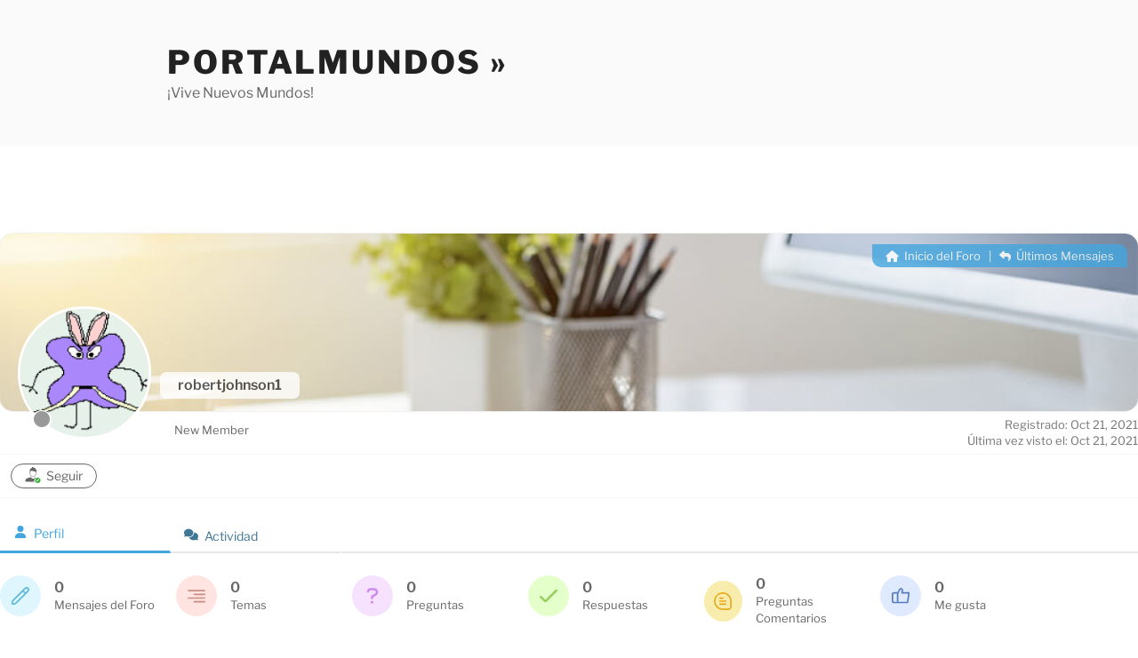

--- FILE ---
content_type: text/javascript
request_url: https://www.portalmundos.com/wp-content/uploads/wpforo/assets/phrases.js?ver=2.4.6.a525598b85df7d7dfbb0e8e306b28061
body_size: 14186
content:
window.wpforo_phrases = {"%s and %s liked":"%s y %s me gusta","%s liked":"%s me gusta","%s, %s and %s liked":"%s, %s y %s me gusta","%s, %s, %s and %d people liked":"%s, %s, %s y %d les gusta","aol im":"AOL IM","about me":"Sobre m\u00ed","access add error":"Error al a\u00f1adir acceso","access delete error":"Error al borrar el acceso","access edit error":"Error al editar el acceso","access successfully deleted":"El acceso ha sido eliminado correctamente","account":"Cuenta","activity":"Actividad","add topic error: no forum selected":"A\u00f1adir error de Tema: No hay foro seleccionado","add a comment":"A\u00f1adir comentario","add topic":"A\u00f1adir tema","all checked topics successfully deleted":"Todos los temas seleccionados han sido borrados correctamente","answer":"Responder","answer to":"Responder para","answers":"Respuestas","any date":"Cualquier Fecha","ascending order":"Orden ascendente","attach file:":"Archivo adjunto:","avatar":"Avatar","can\\\\\\'t add forum":"Can\\'t add forum","can\\\\\\'t add new language":"Can\\'t add new language","can\\\\\\'t delete this usergroup":"Can\\'t delete this Usergroup","can\\\\\\'t send confirmation email":"Can\\'t send confirmation email","can\\\\\\'t send report email":"Can\\'t send report email","can\\\\\\'t subscribe to this item":"Can\\'t subscribe to this item","can\\\\\\'t write a post: this topic is closed":"Can\\'t write a post: This topic is closed","can`t upload file":"No se puede subir el archivo","cannot update forum hierarchy":"No se puede actualizar la jerarqu\u00eda del foro","cannot update post data":"No se pueden actualizar los datos de la respuesta","change password":"Cambiar contrase\u00f1a","choose target forum":"Escoge el foro de destino","comments":"Comentarios","confirm my subscription":"Confirmar suscripci\u00f3n","could not be unsubscribe from this item":"No se te pudo dar de baja para este hilo","date":"Fecha","delete":"Borrar","descending order":"Orden descendente","display name":"Nombre a mostrar","edit":"Editar","edited:":"Edited:","email":"Email","email address exists. please insert another.":"La direcci\u00f3n de email ya existe. Por favor use otra.","enter title here":"Introduce el t\u00edtulo aqu\u00ed","error: forum is not found":"Error: Foro no encontrado","error: no topic selected":"Error: No hay temas seleccionados","error: topic is not found":"Error: Tema no encontrado","error: please insert some text to report.":"Error: Por favor a\u00f1ade un mensaje de texto para poder reportar.","facebook":"Facebook","failed to write file to disk":"Error al escribir el archivo en el disco","features successfully updated":"Las funciones han sido actualizadas correctamente","features successfully updated, but previous value not changed":"Las Funciones han sido actualizadas correctamente, pero no se han modificado los valores previos","file type is not allowed":"El tipo de archivo no es permitido","file upload stopped by extension":"Subida de archivo parada por la extensi\u00f3n","find posts by user":"Buscar Mensajes por Usuario","find topics started by user":"Buscar Temas empezados por el Usuario","first post and replies":"Primer mensaje y respuestas","forum":"Foro","forum - login":"Foro - Iniciar sesi\u00f3n","forum - page not found":"Foro - P\u00e1gina No Encontrada","forum - registration":"Foro - Registrarse","forum base url successfully updated":"La URL Base del foro se ha actualizado correctamente","forum home":"Inicio del Foro","forum members":"Usuarios del Foro","forum profile":"Perfil del Foro","forum rss feed":"RSS del Foro","forum statistics":"Estad\u00edsticas del Foro","forum deleting error":"Error al borrar el foro","forum hierarchy successfully updated":"La jerarqu\u00eda del foro se ha actualizado correctamente","forum is empty":"Foro vac\u00edo","forum is successfully merged":"El foro se ha unido correctamente","forum merging error":"Error al unir el foro","forum options successfully updated":"Las opciones del foro se han actualizado correctamente","forum options successfully updated, but previous value not changed":"Las opciones del foro se han actualizado correctamente, pero no se han modificado los valores previos","forum successfully updated":"Foro actualizado con exito","forum update error":"Error en la actualizaci\u00f3n del foro","forums":"Foros","general options successfully updated":"Las opciones generales han sido actualizadas correctamente","group":"Grupo","google+":"Google+","guest":"Invitado","icq":"ICQ","illegal character in username.":"Caracteres no validos en el nombre de usuario","insert member name or email":"Introduce el nombre de usuario o el email","insert your email address.":"Introduzca su Email","invalid email address":"Direcci\u00f3n de Email no valida","invalid request!":"Solicitud no v\u00e1lida","joined":"Registrado","last 24 hours":"Las \u00faltimas 24 horas","last 3 months":"Los \u00faltimos 3 meses","last 6 months":"Los \u00faltimos 6 meses","last active":"\u00daltimo Acceso","last month":"El pasado mes","last post":"\u00daltimo Mensaje","last post info":"Informaci\u00f3n del \u00faltimo mensaje","last week":"La pasada semana","last year ago":"El a\u00f1o pasado","last post by %s":"\u00daltimo mensaje por %s","latest post":"\u00daltimo Mensaje","leave a reply":"Dejar una respuesta","length must be between 3 characters and 15 characters.":"La longitud debe ser de entre 3 y 15 caracteres","liked":"Me gusta","location":"Ubicaci\u00f3n","login":"Iniciar Sesi\u00f3n","logout":"Salir","lost your password?":"\u00bfPerdiste la contrase\u00f1a?","msn":"MSN","maximum allowed file size is":"El tama\u00f1o m\u00e1ximo de archivo permitido es","member activity":"Actividad del Usuario","member information":"Informaci\u00f3n del Usuario","member rating":"Nivel del Usuario","member rating badge":"Emblema de Nivel del Usuario","member options successfully updated":"Las opciones de usuario han sido actualizadas correctamente","member options successfully updated, but previous value not changed":"Las opciones de usuario han sido actualizadas correctamente, pero no se han modificado los valores previos","members":"Miembros","members not found":"Usuario no encontrado","message has been sent":"El mensaje ha sido enviado","messages":"Mensajes","missing a temporary folder":"Falta una carpeta temporal","move":"Mover","move topic":"Mover tema","must be minimum 6 characters.":"Debe ser m\u00ednimo de 6 caracteres.","my profile":"Mi Perfil","new language successfully added and changed wpforo language to new language":"Se ha a\u00f1adido correctamente un nuevo idioma y se ha cambiado el idioma de wpforo al nuevo","no posts found for update":"No se han encontrado respuestas para actualizar","no activity found for this member.":"Este usuario no tiene actividad.","no file was uploaded":"No se ha subido ning\u00fan archivo","no forums were found here.":"No se han econtrado foros aqu\u00ed.","no online members at the moment":"En estos momentos no hay usuarios online ","no subscriptions found for this member.":"No se han encontrado suscripciones para este usuario.","no topics were found here":"No se han encontrado temas aqu\u00ed","occupation":"Ocupaci\u00f3n","offline":"Offline","online":"En l\u00ednea","oops! the page you requested was not found!":"Oops! La p\u00e1gina que estas buscando no se encuentra!","our newest member":"Nuestro miembro m\u00e1s reciente","page":"P\u00e1gina","password":"Contrase\u00f1a","password length must be between 6 characters and 20 characters.":"La contrase\u00f1a debe contener entre 6 y 20 caracteres.","password mismatch.":"La contrase\u00f1a no coincide.","permission denied":"Permiso denegado","permission denied for add forum":"Permiso denegado para a\u00f1adir un foro","permission denied for delete forum":"Permiso denegado para borrar el foro","permission denied for edit forum":"Permiso denegado para editar el foro","permission denied for this action":"Permiso denegado para esta acci\u00f3n","phrase add error":"Error al a\u00f1adir la frase","phrase adding error":"Error al a\u00f1adir la frase","phrase successfully added":"Frase a\u00f1adida con exito","phrase successfully updates":"Frase actualizada con exito","phrase update error":"Error en la actualizaci\u00f3n de Frases","please %s or %s":"Por favor %s o %s","please insert required fields!":"\u00a1Por favor introduce los campos obligatorios!","post title":"T\u00edtulo de la respuesta","post delete error":"Error al borrar la respuesta","post link":"Enlace de la respuesta","post options successfully updated":"Opciones de respuesta actualizadas correctamente","post options successfully updated, but previous value not changed":"Opciones de respuesta actualizadas correctamente, pero no se han modificado los valores previos","posted":"Respondido","posted by":"Respondido por","posts":"Respuestas","powered by":"Funciona con","question comments":"Preguntas Comentarios","questions":"Preguntas","quote":"Citar","re":"RE","reply:":"RESPUESTA:","rss":"RSS","rating":"Nivel","rating badge":"Emblema del Nivel","received likes":"Me gustas Recibidos","recent questions":"Preguntas Recientes","recent topics":"Debates Recientes","register":"Registro","registered date":"Fecha de registro","registration error":"Error en el Registro","relevancy":"Relevancia","remember me":"Recu\u00e9rdame","replies":"Respuestas","replies not found":"Respuestas no encontradas","reply":"Responder","reply request error":"Error en la solicitud de respuesta","report":"Reportar","report to administration":"Reportar al Administrador","result info":"Resultado de la informaci\u00f3n","save":"Guardar","save changes":"Guardar Cambios","search":"Buscar","search entire posts":"Buscar Todos los Mensajes","search phrase":"Buscar Frase","search titles only":"Buscar S\u00f3lo T\u00edtulos","search type":"Tipo de B\u00fasqueda","search in forums":"Buscar en los Foros","search in date period":"Buscar en un periodo de tiempo","search result for":"Resultados para","search...":"Buscar...","select page":"Seleccionar P\u00e1gina","send report":"Enviar Reporte","set topic sticky":"Marcar Tema como Destacado","shop account":"Cuenta de tienda","sign in":"Acceder","signature":"Firma","site profile":"Perfil del Sitio","skype":"Skype","social networks":"Redes Sociales","something wrong with profile data.":"Hay alg\u00fan error con los datos del perfil.","sorry, something wrong with your data.":"Sorry, something wrong with your data.","sort search results by":"Ordenar Resultados de B\u00fasqueda por","specify avatar by url":"Especificar avatar por URL","subforums":"Subforos","subscribe for new replies":"Suscribirse a nuevas respuestas","subscribe for new topics":"Suscribirse a nuevos temas","subscribe options successfully updated":"Opciones de suscripci\u00f3n actualizadas correctamente","subscribe options successfully updated, but previous value not changed":"Opciones de suscripci\u00f3n actualizadas correctamente, pero no se han modificado los valores previos","subscriptions":"Suscripciones","success! thank you dear friend":"Success! Thank you Dear Friend","success! thank you. please check your email and click confirmation link below to complete this step.":"Correcto! Gracias. Por favor revise su email y haga click en el enlace de confirmaci\u00f3n para completar este paso.","successfully updated":"Actualizaci\u00f3n correcta","successfully voted":"Votado con \u00e9xito","the uploaded file exceeds the max_file_size directive that was specified in the html form":"El archivo subido excede la directiva MAX_FILE_SIZE que se especific\u00f3 en el formulario HTML","the uploaded file exceeds the upload_max_filesize directive in php.ini":"El archivo subido excede la directiva upload_max_filesize del php.ini","the uploaded file size is too big":"El tama\u00f1o del archivo es demasiado grande","the uploaded file was only partially uploaded":"Del archivo subido s\u00f3lo se ha cargado una parte","theme options successfully updated":"Opciones del tema actualizadas correctamente","this email address is already registered. please insert another.":"Este email ya est\u00e1 registrado. Por favor use otro.","this post successfully deleted":"Respuesta borrada correctamente","this post successfully edited":"Respuesta editada correctamente","this topic successfully deleted":"Tema borrado correctamente","timezone":"Zona horaria","title":"T\u00edtulo","topic move error":"Error al mover el tema","topic rss feed":"RSS del Tema","topic title":"T\u00edtulo del Tema","topic add error":"Error al a\u00f1adir el tema","topic delete error":"Error al borrar el tema","topic edit error":"Error al editar el tema","topic not found.":"Tema no encontrado","topic successfully moved":"Tema movido correctamente","topic successfully updated":"Tema actualizado correctamente","topics":"Temas","topics delete error":"Error al borrar temas","twitter":"Twitter","unknown upload error":"Error desconocido durante la subida","unsubscribe":"Darse de baja","upload an avatar":"Subir un avatar","use comments to ask for more information or suggest improvements. avoid answering questions in comments.":"Utiliza los comentarios para preguntar por m\u00e1s informaci\u00f3n o sugerir mejoras. Evita responder preguntas en los comentarios.","user":"Usuario","user group":"Grupo de Usuario","user delete error":"Error al borrar usuario","user group add error":"Error al a\u00f1adir el Grupo de Usuarios","user group edit error":"Error al editar el Grupo de Usuarios","user group successfully added":"Grupo de usuarios a\u00f1adido correctamente","user group successfully edited":"Grupo de Usuarios editado correctamente","user successfully deleted from wpforo":"Usuario borrado correctamente de wpforo","usergroup has been successfully deleted.":"El Grupo de Usuarios ha sido borrado correctamente.","usergroup has been successfully deleted. all users of this usergroup have been moved to the usergroup you\\\\\\'ve chosen":"Usergroup has been successfully deleted. All users of this usergroup have been moved to the usergroup you\\'ve chosen","username":"Nombre de usuario","username exists. please insert another.":"El nombre de usuario ya existe. Por favor escoja otro.","username is missed.":"Nombre de usuario perdido.","username length must be between 3 characters and 15 characters.":"Username length must be between 3 characters and 15 characters.","view entire post":"Ver toda la respuesta","view the latest post":"Ver \u00faltimo mensaje","views":"Visitas","votes":"Votos","website":"Web","welcome to our community!":"Bienvenido a nuestra Comunidad!","wordpress avatar system":"Sistema de avatar de Wordpress","working":"Trabajando","write message":"Escribir mensaje","wrong post data":"Datos err\u00f3neos","yahoo":"Yahoo","you":"T\u00fa","you are already voted this post":"Ya has votado esta respuesta","you can go to %s page or search here":"Puedes ir a la p\u00e1gina %s o buscar aqu\u00ed","you have been successfully subscribed":"Has sido suscrito correctamente","you have been successfully unsubscribed":"Has sido dado de baja correctamente","you have no permission to edit this topic":"No tienes permisos para editar este tema","you don\\\\\\'t have permission to create post in this forum":"You don\\'t have permission to create post in this forum","you don\\\\\\'t have permission to create topic into this forum":"You don\\'t have permission to create topic into this forum","you don\\\\\\'t have permission to delete post from this forum":"You don\\'t have permission to delete post from this forum","you don\\\\\\'t have permission to delete topic from this forum":"You don\\'t have permission to delete topic from this forum","you don\\\\\\'t have permission to edit post from this forum":"You don\\'t have permission to edit post from this forum","you successfully replied":"Has respondido correctamente","your answer":"Tu Respuesta","your forum successfully added":"Foro a\u00f1adido correctametne","your forum successfully deleted":"Foro borrado correctamente","your profile data have been successfully updated.":"Los datos de tu perfil han sido actualizados correctamente","your subscription for this item could not be confirmed":"Tu suscripci\u00f3n a este hilo no puede ser confirmada","your topic successfully added":"El tema ha sido a\u00f1adido correctamente","add":"A\u00f1adir","add_new":"Add_new","%s ago":"Hace %s","by":"Por","by %s":"Por %s","confirm password":"Confirmar contrase\u00f1a","edit profile":"Editar perfil","edit user":"Editar usuario","matches":"Coincidencias","new password":"Contrase\u00f1a nueva","new password again":"Contrase\u00f1a nueva otra vez","next":"Siguiente","old password":"Contrase\u00f1a antigua","phrase_key":"Phrase_key","phrase_value":"Phrase_value","prev":"Anterior","update":"Actualizar","view":"Visita","view all posts":"Ver todas las respuestas","view all questions":"Ver todas las preguntas","view all topics":"[ + ] VER M\u00c1S TEMAS","wpforo navigation":"Panel wpForo","{number}b":"B","{number}k":"K","{number}m":"M","{number}t":"T","like":"Me gusta","unlike":"No me gusta","sticky":"Fijo","unsticky":"Unsticky","close":"Cerrar","open":"Abrir","topic icons":"Iconos de los Temas","replied":"Respondido","active":"Activo","hot":"Popular","solved":"Resuelto","unsolved":"No Resuelto","closed":"Cerrado","old password is wrong":"La contrase\u00f1a antigua es incorrecta","new passwords do not match":"Las Nuevas Contrase\u00f1as no coinciden","forum members list":"Miembros del foro","are you sure you want to delete?":"\u00bfest\u00e1s seguro de que quieres borrar?","admin":"Administrador","moderator":"Moderador","registered":"Registrado","customer":"Cliente","profile":"Perfil","incorrect file format. allowed formats: jpeg, jpg, png, gif.":"Formato de archivo incorrecto. Formatos permitidos: jpeg, jpg, png, gif.","user registration is disabled":"Registro de usuarios desactivado","attachment removed":"Archivo adjunto borrado","forum posts":"Mensajes del Foro","blog posts":"Art\u00edculos del Blog","blog comments":"Comentarios del Blog","welcome back %s!":"Bienvenido de nuevo %s!","member profile":"Perfil del Usuario","member":"Miembro","private":"Privado","public":"P\u00fablico","private topic":"Tema Privado","only admins and moderators can see your private topics.":"S\u00f3lo los administradores y moderadores pueden ver tus respuestas privadas","forum id is not detected":"ID del foro no detectado","you are not permitted to subscribe here":"No tienes permitido suscribirte aqu\u00ed","subscribe to this topic":"Suscribirse a este debate","awaiting moderation":"Esperando moderaci\u00f3n","topic first post not found.":"No se ha encontrado respuesta al primer tema.","topic first post data not found.":"No se ha encontrado datos de respuesta al primer tema. ","done!":"\u00a1Hecho!","unapproved":"No aprobado","you are not allowed to attach this file type":"No tienes permisos para adjuntar este tipo de archivos","post is empty":"El mensaje est\u00e1 vac\u00edo","removed link":"Enlace borrado","submit":"Enviar","usergroup":"Grupo de Usuario","rating title":"Titulo de valoraci\u00f3n","user title":"User Title","approved":"Aprobado","approve":"Aprobar","unapprove":"Rechazar","--- choose ---":"--- Escoger---","new":"Nuevo","required field":"Campo Requerido","add reply":"A\u00f1adir Respuesta","forums rss feed":"Feed RSS Foros","topics rss feed":"Feed RSS Mensajes","find a member":"Encontrar un usuario","display name or nicename":"Mostra Nombre o Username","reset search":"Restablecer B\u00fasqueda","reset result":"Restablecer Resultados","recently added":"Recent Posts","no posts were found here":"No se han encontrado temas","forum link":"Foro link","in forum":"En el foro","after registration you will receive an email confirmation with a link to set a new password":"Tras el registro recibir\u00e1s un correo electr\u00f3nico de confirmaci\u00f3n con un enlace para establecer una nueva contrase\u00f1a","you can mention a person using @nicename in post content to send that person an email message. when you post a topic or reply, forum sends an email message to the user letting them know that they have been mentioned on the post.":"Puede mencionar a una persona usando @nombreusuario en el contenido del mensaje para enviarle un mensaje de correo electr\u00f3nico. Cuando publicas un tema o respondes, el foro env\u00eda un mensaje de correo electr\u00f3nico al usuario inform\u00e1ndole que ha sido mencionado en el mensaje.","view entire topic":"Ver todo el debate","author name":"Nombre del autor","your name":"Tu nombre","author email":"Correo electr\u00f3nico del autor","your email":"Tu correo electr\u00f3nico","your topic successfully added and awaiting moderation":"Hilo a\u00f1adido con \u00e9xito, a la espera de ser moderado","you are not allowed to edit this post":"No tienes permisos para editar este mensaje","google recaptcha verification failed":"Error en la verificaci\u00f3n de Google reCAPTCHA","error: can\\'t connect to google recaptcha api":"ERROR: No se puede conectar a la API de Google reCAPTCHA","welcome!":"\u00a1Bienvenido!","join us today!":"\u00a1\u00danete a nosotros hoy!","enter your email address or username and we\\'ll send you a link you can use to pick a new password.":"Introduce tu Correo electr\u00f3nico o Nombre de usuario y te enviaremos un enlace que puedes usar para elegir una nueva contrase\u00f1a.","please insert your email or username":"Por favor inserta tu Correo electr\u00f3nico o Nombre de usuario","reset password":"Restablecer Contrase\u00f1a","forgot your password?":"\u00bfHas olvidado tu contrase\u00f1a?","%s created a new topic %s":"%s cre\u00f3 un nuevo debate %s","%s posted in topic %s":"%s posted in topic %s","%s liked forum post %s":"A %s le gust\u00f3 la publicaci\u00f3n en el foro %s","read more":"Leer m\u00e1s","forum topic":"Debate del foro","forum post":"Mensaje del foro","forum post like":"Forum post like","tools":"Herramientas","target topic url":"Target Topic URL","target topic not found":"Target Topic not found","merge topics":"Fusionar debates","split topic":"Dividir debate","please copy the target topic url from browser address bar and paste in the field below.":"Please copy the target topic URL from browser address bar and paste in the field below.","all posts will be merged and displayed (ordered) in target topic according to posts dates. if you want to append merged posts to the end of the target topic you should allow to update posts dates to current date by check the option below.":"All posts will be merged and displayed (ordered) in target topic according to posts dates. If you want to append merged posts to the end of the target topic you should allow to update posts dates to current date by check the option below.","update post dates (current date) to allow append posts to the end of the target topic.":"Update post dates (current date) to allow append posts to the end of the target topic.","update post titles with target topic title.":"Actualizar los t\u00edtulos de los debates con los nuevos t\u00edtulos de debate.","topics once merged cannot be unmerged. this topic url will no longer be available.":"Los debates que se han fusionado no se pueden des-fusionar. La URL del debate ya no estar\u00e1 disponible.","create new topic":"Crear nuevo debate","create new topic with split posts. the first post of new topic becomes the earliest reply.":"Crear nuevo debate con mensajes divididos. El primer mensaje del nuevo debate pasar\u00e1 a ser la primera respuesta.","new topic title":"Nuevo t\u00edtulo de debate","new topic forum":"New Topic Forum >>","select posts to split":"Selecciona un debate para dividir","topic once split cannot be unsplit. the first post of new topic becomes the earliest reply.":"Topic once split cannot be unsplit. The first post of new topic becomes the earliest reply.","merge":"Fusionar","split":"Dividir","move reply":"Mover respuesta","this action changes topic url. once the topic is moved to other forum the old url of this topic will no longer be available.":"Esta acci\u00f3n cambia la URL del debate. Una vez que el debate se mueva a otro foro, la antigua URL de este debate ya no estar\u00e1 disponible.","%s replied to the topic %s":"%s ha respondido al debate %s","the time to edit this topic is expired":"El tiempo para editar este hilo ha expirado","the time to delete this topic is expired.":"The time to delete this topic is expired. Please contact to forum administrator to delete it.","the time to edit this post is expired.":"El tiempo para editar este mensaje ha expirado","the time to delete this post is expired.":"El tiempo para eliminar este mensaje ha expirado","please contact to forum administrator to delete it.":"Please contact to forum administrator to delete it.","please contact to forum administrator to edit it.":"Please contact to forum administrator to edit it.","read more about facebook public_profile properties.":"Leer m\u00e1s acerca de las caracter\u00edsticas del perfil p\u00fablico de Facebook","forum privacy policy":"Pol\u00edtica de privacidad del foro","i have read and agree to the %s.":"He le\u00eddo y acepto %s","click to open forum privacy policy below":"Haz clic para abrir la pol\u00edtica de privacidad del foro a continuaci\u00f3n","i agree":"Acepto","i do not agree. take me away from here.":"No acepto. S\u00e1came de aqu\u00ed.","forum rules":"Normas del foro","i have read and agree to abide by the %s.":"He le\u00eddo y acepto cumplir con las %s.","click to open forum rules below":"Haz clic para abrir las normas del foro a continuaci\u00f3n","i agree to these rules":"Estoy de acuerdo con estas normas","i do not agree to these rules. take me away from here.":"No estoy de acuerdo con estas normas. S\u00e1came de aqu\u00ed.","the website":"The website","i have read and agree to the":"I have read and agree to the","i have read and agree to %s privacy policy. for more information, please check our privacy policy, where you\\'ll get more info on where, how and why we store your data.":"I have read and agree to %s privacy policy. For more information, please check our privacy policy, where you'll get more info on where, how and why we store your data.","terms":"Terms","privacy policy":"Pol\u00edtica de privacidad","and":"Y","i agree to receive an email confirmation with a link to set a password.":"Acepto recibir un correo electr\u00f3nico de confirmaci\u00f3n con un enlace para establecer una contrase\u00f1a","contact us":"Contacta con nosotros","contact the forum administrator":"Contactar con el administrador del foro","share:":"Compartir:","share":"Compartir","share this post":"Compartir este mensaje","when you login first time using facebook login button, we collect your account %s information shared by facebook, based on your privacy settings. we also get your email address to automatically create a forum account for you. once your account is created,":"When you login first time using Facebook Login button, we collect your account %s information shared by Facebook, based on your privacy settings. We also get your email address to automatically create a forum account for you. Once your account is created, you'll be logged-in to this account and you'll receive a confirmation email.","i allow to create an account based on my facebook public profile information and send confirmation email.":"Permito crear una cuenta basada en la informaci\u00f3n de mi perfil p\u00fablico de Facebook y enviar un correo electr\u00f3nico de confirmaci\u00f3n.","facebook login information":"Informaci\u00f3n de inicio de sesi\u00f3n de Facebook","share to facebook":"Compartir en Facebook","tweet this post":"Tuitear este mensaje","tweet":"Tuit","share to google+":"Compartir en Google+","share to vk":"Compartir en VK","share to ok":"Compartir en OK","update subscriptions":"Actualizar suscripciones","subscribe to all new topics and posts":"Suscribirme a todos los nuevos temas y mensajes","subscribe to all new topics":"Suscribirme a todos los temas nuevos","subscription manager":"Gestor de suscripciones","topics and posts":"Debates y entradas","success!":"\u00a1Correcto!","no data submitted":"Ning\u00fan dato enviado","user profile fields not found":"Campos de perfil de usuario no encontrados","field is required":"El campo es obligatorio","field value must be at least %d":"El valor del campo tiene que ser de al menos %d ","field value cannot be greater than %d":"El valor del campo no puede ser m\u00e1s grande que %d ","field length must be at least %d characters":"La longitud del campo tiene que contener al menos %d caracteres","field length cannot be greater than %d characters":"Field length can not be greater than %d characters","field value is not a valid url":"El valor no es una URL v\u00e1lida","file type is not detected":"El tipo de archivo no se ha detectado","file type %s is not allowed":"El tipo de archivo %s no est\u00e1 permitido","file is too large":"El archivo es demasiado grande","success! please check your mail for confirmation.":"\u00a1Correcto! Por favor comprueba tu correo electr\u00f3nico para confirmar.","username length must be between %d characters and %d characters.":"La longitud de nombre de usuario debe de estar entre %d y %d caracteres.","user registration is disabled.":"El registro de usuarios est\u00e1 desactivado.","avatar image is too big maximum allowed size is 2mb":"La imagen del avatar es demasiado grande, el m\u00e1ximo peso permitido es 2MB","one of the selected usergroups cannot be set as secondary":"Uno de los grupos de usuarios seleccionado no se puede establecer como secundario","the selected usergroup is not found in allowed list":"El grupo de usuario seleccionado no se encuentra en la lista de permitidos","the selected usergroup cannot be set":"El grupo de usuarios seleccionado no se puede configurar","admin and moderator usergroups are not permitted":"Los grupos de usuarios de administradores y moderadores no est\u00e1n permitidos","you have no permission to edit usergroup field":"No tienes permiso para editar el campo del grupo de usuario","this nickname is already in use. please insert another.":"Este alias ya se est\u00e1 usando. Por favor introduce otro.","nickname validation failed":"La validaci\u00f3n del alias ha fallado","numerical nicknames are not allowed. please insert another.":"Los alias num\u00e9ricos no est\u00e1n permitidos. Por favor introduce otro.","maximum allowed file size is %s mb":"El peso m\u00e1ximo permitido de los archivos es de %s MB","this email address is already registered. please insert another":"Esta direcci\u00f3n de correo electr\u00f3nico ya est\u00e1 registrada. Por favor introduce otra","allowed file types: %s":"Tipos de archivo permitidos: %s","form name not found":"Nombre del formulario no encontrado","form template not found":"Plantilla del formulario no encontrada","profile updated successfully":"Actualizaci\u00f3n del perfil correcta","user data update failed":"Error al actualizar los datos del usuario","user profile update failed":"Error al altualizar el perfil del usuario","user custom field update failed":"Error al actualizar el campo personalizado del usuario","sorry, there was an error uploading attached file":"Lo siento, ha habido un error al subir al servidor el archivo adjunto","edit topic":"Editar debate","this topic was modified %s by %s":"Este debate ha sido modificado el %s por %s","edit post":"Editar publicaci\u00f3n","this post was modified %s by %s":"Esta publicaci\u00f3n ha sido modificada el %s por %s","topics started":"Debates creados","replies created":"Respuestas creadas","liked posts":"Me gusta","topic link":"Enlace del debate","forum topics started":"Debates iniciados en el foro","forum replies created":"Respuestas creadas en el foro","liked forum posts":"Publicaciones del foro que me gustan","forum subscriptions":"Subscripciones al foro","start typing tags here (maximum %d tags are allowed)...":"Empieza escribiendo etiquetas aqu\u00ed (est\u00e1n permitidas un m\u00e1ximo de %d etiquetas)...","topic tags":"Etiquetas del debate","separate tags using a comma":"Separa las etiquetas usando comas","tags":"Etiquetas","find topics by tags":"Encontrar debates mediante etiquetas","related topics":"Debates relacionados","next topic":"Siguiente debate","previous topic":"Anterior debate","all forum topics":"All forum topics","no tags found":"No se han encontrado etiquetas","forum contains no unread posts":"El foro no contiene publicaciones sin leer","forum contains unread posts":"El foro contiene publicaciones sin leer","mark all read":"Marcar todo como le\u00eddo","not replied":"No respondidos","tags are disabled":"Las etiquetas est\u00e1n desactivadas","unread posts":"Publicaciones sin leer","no unread posts were found":"No se han encontrado publicaciones sin leer","recent posts":"\u00daltimos Mensajes","ask a question":"Haz una pregunta","your question":"Tu pregunta","question tags":"Etiqueta de la pregunta","this topic doesn\\'t exist or you don\\'t have permissions to see that.":"Este debate no existe o no tienes permisos para poder verlo.","%d user ( %s )":"%d usuario ( %s )","%d users ( %s )":"%d usuarios ( %s )","recently viewed by users: %s.":"Visto recientemente por los usuarios: %s.","%s guest":"%s invitado","%s guests":"%s invitados","%d times":"%d veces","currently viewing this topic %s %s %s.":"Actualmente viendo este debate %s %s %s.","forum icons":"Iconos del foro","(%d viewing)":"(%d viendo)","view all tags (%d)":"Ver todas las etiquetas (%d)","topic reply":"Responder debate","you have %d new replies":"Tienes %d nuevas respuestas","you have %d new reply to %2$s from %3$s":"Tienes %d nuevas respuestas en %2$s de %3$s","you have %d new reply to %s":"Tienes %d nuevas respuestas en %s","are you sure you wanted to do that?":"\u00bfEst\u00e1s seguro que quieres hacer eso?","you do not have permission to mark notifications for that user.":"No tienes permisos para marcar avisos para este usuario.","can\\'t add forum":"No se puede a\u00f1adir un foro","can\\'t add new language":"No se puede a\u00f1adir un nuevo idioma","can\\'t delete this usergroup":"No se puede eliminar este Grupo de Usuarios","can\\'t send confirmation email":"No se puede enviar el email de confirmaci\u00f3n","can\\'t send report email":"No se puede mandar el email de reporte","can\\'t subscribe to this item":"No se puede suscribir a este hilo","can\\'t write a post: this topic is closed":"No puedes responder: Este tema est\u00e1 cerrado","usergroup has been successfully deleted. all users of this usergroup have been moved to the usergroup you\\'ve chosen":"El Grupo de Usuarios ha sido borrado correctamente. Todos los usuarios de este grupo han sido movidos al grupo de usuarios que seleccionaste","you don\\'t have permission to create post in this forum":"No tienes permisos para crear mensajes en este foro","you don\\'t have permission to create topic into this forum":"No tienes permisos para crear temas en este foro","you don\\'t have permission to delete post from this forum":"No tienes permisos para borrar mensajes de este foro","you don\\'t have permission to delete topic from this forum":"No tienes permisos para borrar temas de este foro","you don\\'t have permission to edit post from this forum":"No tienes permisos para editar mensajes de este foro","topic tag":"Etiqueta del debate","tools: move, split, merge":"Herramientas: mover, separar, unir","hide replies":"Ocultar respuestas","show replies":"Mostrar respuestas","no threads found":"No se encontr\u00f3 ning\u00fan debate","most voted":"M\u00e1s votado","most commented":"M\u00e1s comentado","newest":"M\u00e1s reciente","oldest":"M\u00e1s antiguo","%d answers":"%d respuestas","%d answer":"%d respuesta","reply with quote":"Responder con cita","leave a comment":"Dejar un comentario","i allow to create an account and send confirmation email.":"I allow to create an account and send confirmation email.","google recaptcha data are not submitted":"Google reCAPTCHA data are not submitted","delete this file":"Eliminar este archivo","are you sure you want to delete this file?":"\u00bfEst\u00e1s seguro de que quieres borrar este archivo?","specify avatar by url:":"Especificar URL de avatar:","error: invalid_username. sorry, that username is not allowed. please insert another.":"ERROR: invalid_username. Sorry, that username is not allowed. Please insert another.","password length must be between %d characters and %d characters.":"La contrase\u00f1a debe contener entre %d y %d caracteres.","this nickname is already registered. please insert another.":"Este alias ya est\u00e1 registrado. Por favor, elige otro.","avatar image is too big maximum allowed size is %s":"La imagen del avatar es demasiado grande, el tama\u00f1o m\u00e1ximo permitido es %s","userid is wrong":"El ID de usuario no es correcto","password successfully changed":"Password successfully changed","user successfully banned from wpforo":"Usuario baneado de wpforo con \u00e9xito","user ban action error":"Error al banear usuario","user successfully unbanned from wpforo":"Usuario desbaneado de wpforo con \u00e9xito","user unban action error":"Error al desbanear usuario","anonymous":"An\u00f3nimo","nickname":"Alias","url address identifier":"Identificador de direcci\u00f3n URL","user groups secondary":"Grupos de usuarios secundarios","email has been confirmed":"Correo electr\u00f3nico confirmado","email confirm error":"Error en el correo de confirmaci\u00f3n","you are posting too quickly. slow down.":"Est\u00e1s publicando demasiado r\u00e1pido.","function wpforo_thread_reply() not found.":"Funci\u00f3n wpforo_thread_reply() no encontrada","error: change status action":"Error: Change Status action","select forum":"Seleccionar foro","write here . . .":"Escribe aqu\u00ed...","cancel":"Cancelar","you do not have permission to view this page":"No tiene permiso para ver esta p\u00e1gina","data merging error":"Data merging error","please select a target forum":"Please select a target forum","please insert required fields":"Please insert required fields","please select at least one post to split":"Please select at least one post to split","topic splitting error":"Topic splitting error","status changing error":"Status changing error","repeat new password":"Repeat new password","%s posted a new topic %s":"%s posted a new topic %s","created by %s":"Creado por %s","last reply by %s":"\u00daltima respuesta por %s","reply to":"Responder a","topic author":"Topic Author","reply by":"Respuesta por","all ":"Todos","deleted":"Borrado","404 - page not found":"404 - P\u00e1gina no encontrada","about":"Acerca de","action error":"Error en la acci\u00f3n","post not found":"Entrada no encontrada","done":"Hecho","topic not found":"No se encontr\u00f3 el debate","wrong data":"Informaci\u00f3n incorrecta","all topics has been loaded in this list":"Todos los temas se han cargado en esta lista","attachment":"Adjunto","the key is expired":"La clave ha caducado","the key is invalid":"La clave no es v\u00e1lida","email has been sent":"Se ha enviado el correo electr\u00f3nico","the password reset mismatch":"El restablecimiento de contrase\u00f1a no coincide","the password reset empty":"El restablecimiento de contrase\u00f1a est\u00e1 vac\u00edo","the password has been changed":"La contrase\u00f1a ha sido cambiada","invalid request.":"Solicitud no v\u00e1lida","you have been banned. please contact to forum administrators for more information.":"You have been banned. Please contact to forum administrators for more information.","topic are private, please register or login for further information":"Topic are private, please register or login for further information","more":"M\u00e1s","expand to show all comments on this post":"Expand to show all comments on this post","show %d more comments":"Show %d more comments","threads":"Threads","no forum found in this category":"No forum found in this category","popular":"Popular","resolved":"Resolved","status":"Estado","users":"Usuarios","load more topics":"Load More Topics","reset fields":"Restablecer campos","not replied topics":"Not Replied Topics","solved topics":"Debates resueltos","unsolved topics":"Unsolved Topics","closed topics":"Closed Topics","sticky topics":"Sticky Topics","private topics":"Debates privados","unapproved posts":"Mensajes sin aprobar","tag":"Etiqueta","%s replies":"%s respuestas","%s reply":"%s respuesta","quote this text":"Citar este texto","preview":"Vista previa","revision":"Revisi\u00f3n","revisions":"Revisiones","%1$s revisions":"%1$s revisiones","saved":"Guardado","restore":"Restaurar","save draft":"Guardar el borrador","saving draft":"Guardando el borrador","loading topics":"Cargando los debates","topic tag:":"Etiqueta del debate:","share to whatsapp":"Compartir en WhatsApp","share to linkedin":"Compartir en LinkedIn","join us!":"\u00a1\u00danete a nosotros!","notifications":"Avisos","clear all":"Vaciar todo","you have no new notification":"No tienes ning\u00fan nuevo aviso","you have a new notification":"Tienes una nueva notificaci\u00f3n","you have new notifications":"Tienes nuevas notificaciones","new reply":"Nueva respuesta","new reply from %1$s, %2$s":"Nueva respuesta de %1$s, %2$s","new like":"Nuevo \u00abMe gusta\u00bb","new like from %1$s, %2$s":"Nuevo \u00abMe gusta\u00bb de %1$s, %2$s","new up vote":"Nuevo voto positivo","new up vote from %1$s, %2$s":"Nuevo voto positivo de %1$s, %2$s","new down vote":"Nuevo voto negativo","new down vote from %1$s, %2$s":"Nuevo voto negativo de %1$s, %2$s","go to first unread post":"Ir a la primera entrada sin leer","new user mentioning":"Nueva menci\u00f3n de usuario","%1$s has mentioned you, %2$s":"%1$s te ha mencionado, %2$s","new notification":"Nuevo aviso","new notification from %1$s, %2$s":"Nuevo aviso de %1$s, %2$s","protect your forum from spam user registration!":"\u00a1Protege tu foro del registro de usuarios de spam!","wpforo has not found any protection solution against spam user registration on the forum registration form. please %1$s and enable the %2$s antibot protection in %3$s or install other alternative %4$s to avoid registration of spam users.":"WpForo no ha encontrado en el formulario ninguna protecci\u00f3n contra el spam en el formulario de registro del foro. Por favor, %1$s y activa la %2$s protecci\u00f3n antibot en %3$s o instala otra alternativa %4$s para evitar el registro de usuarios spam.","tools > antispam tab":"Tools > Antispam Tab\n    ","wordpress plugin":"Plugins de WordPress","this notification is only visible for the website administrators. it will be automatically disabled once some antispam solution is enabled. if you don\\'t use wpforo registration form or you\\'re sure, that you have an antispam solution just click the [dismiss] button.":"Este aviso solo es visible para los administradores de la web. Desaparecer\u00e1 autom\u00e1ticamente cuando se haya activado alg\u00fan tipo de soluci\u00f3n antispam. Si no usas el formulario de registro de wpForo o est\u00e1s seguro de que ya tienes una soluci\u00f3n antispam, haz clic en el bot\u00f3n [descartar].","dismiss":"Descartar","add new category or forum":"A\u00f1adir una nueva categor\u00eda o foro","change color style":"Cambiar el color del estilo","post moderation":"Moderaci\u00f3n de entradas","antispam":"Antispam\n    ","forum menu":"Men\u00fa del foro","forum widgets":"Widgets del foro","delete forum cache":"Borrar la cach\u00e9 del foro","admin control panel":"Panel de control del administrador","the layout you want":"El dise\u00f1o que quieres","please note, that forums can be displayed with different layouts %1$s, just edit the top category (blue panel) and set %2$s. child forums inherit the top category (blue panel) layout.":"Por favor, ten en cuenta que los foros pueden mostrarse con diferentes dise\u00f1os %1$s, simplemente edita la categor\u00eda superior (panel azul) y establece %2$s. Los foros hijo heredan el dise\u00f1o de la categor\u00eda superior (panel azul).","no new posts found":"No se han encontrado nuevas entradas","i got it, please dismiss this message":"Lo tengo, por favor, descarta este mensaje","configure":"Configurar","{new}":"{nuevo}","create account":"Crear cuenta","full":"Completo","short":"Corto","sorry, something is wrong with your data.":"Lo siento, algo no es correcto en tus datos.","please contact the forum administratoristrator to delete it.":"Por favor, contacta con el administrador del foro para borrarlo.","please contact the forum administratoristrator to edit it.":"Por favor, contacta con el administrador del foro para editarlo.","you have been banned. please contact the forum administratoristrators for more information.":"You have been banned. Please contact the forum administratoristrators for more information.","open topics":"Open Topics","no posts found":"No posts found\n    ","topic starter":"Topic starter\n","you have been banned. please contact the forum administrator for more information.":"Has sido expulsado. Por favor, contacta con el administrador del foro para m\u00e1s informaci\u00f3n.","all topics of this forum":"All topics of this forum","do you really want to reset options?":"\u00bfRealmente quieres restablecer las opciones?","subscribe for new posts":"Suscribirse a nuevas entradas","restore revision":"Restaurar copia de seguridad","deleting revision":"Deleting Revision","uploading...":"Subiendo...","discussions that my already have the information you are looking for":"Discussions that my already have the information you are looking for","write something clever here..":"Escribe algo aqu\u00ed...","content characters length must be greater than %d":"Content characters length must be greater than %d","content characters length must be smaller than %d":"Content characters length must be smaller than %d","copied":"Copiado","share urls":"Compartir URLs","deleted successfully!":"Borrado Correcto!","sorry, this file cannot be deleted":"Lo sentimos, este archivo no puede ser eliminado","request for account approval":"Pide que se apruebe tu cuenta","synched successfully!":"\u00a1Sincronizado con \u00e9xito!","updated successfully!":"Actualizaci\u00f3n Correcta!","threads rebuilt successfully":"Hilos reconstruidos correctamente","rebuilt successfully!":"\u00a1Reconstruido con \u00e9xito!","cleaned up!":"Cleaned Up!","settings successfully updated":"Ajustes actualizados correctamente","cleanup options reset successfully":"Opciones de limpieza restablecidas correctamente","misc options reset successfully":"Opciones miscel\u00e1nea restablecidas correctamente","settings reset successfully":"Ajustes restablecidos correctamente","user successfully deleted":"User successfully deleted","usergroup is successfully changed for selected users":"Usergroup is successfully changed for selected users","please select users and usergroup":"Por favor selecciona usuarios y grupos de usuarios","successfully done":"Realizado con \u00e9xito","please save \\\"forum template slugs":"Please save \"Forum template slugs","you have no new notifications":"No tienes nuevos avisos","max allowed file size":"Tama\u00f1o m\u00e1ximo permitido para un archivo","default avatar":"Avatar por defecto","edit account information":"Editar informaci\u00f3n de la cuenta","edit user in dashboard":"Editar usuario en el escritorio","unban user":"Desbloquear al usuario","ban user":"Bloquear al usuario","please confirm you want to do this action?":"Please confirm you want to do this action?","delete account":"Borrar cuenta","delete user in dashboard":"Delete User in Dashboard","empty fields":"Campos vac\u00edos","you can\\'t make yourself banned user":"No puedes banearte a ti mismo","user successfully activated from wpforo":"User successfully activated from wpforo","user activate action error":"Acci\u00f3n de activado de usuario err\u00f3nea","user successfully deactivated from wpforo":"User successfully deactivated from wpforo","user deactivate action error":"Acci\u00f3n de desactivar usuario err\u00f3nea","first name":"Nombre","last name":"Apellidos","youtube":"YouTube","vkontakte":"VKontakte","linkedin":"LinkedIn","telegram":"Telegram","instagram":"Instagram","%1$s":"%1$s","access successfully added":"Acceso a\u00f1adido correctamente","access successfully edited":"Acceso editado correctamente","incorrect file type":"Tipo de archivo incorrecto","can\\'t upload file":"Can't upload file","%1$s - file is too large. maximum allowed file size is %2$s mb":"%1$s - Archivo muy pesado. El m\u00e1ximo peso permitido es %2$s MB","%1$s - file type is not allowed.":"%1$s - Tipo de archivo no permitido.","no topic found for update":"No Topic found for update","no forum found for update":"No hay foros que actualizar","slug":"Slug","body":"Cuerpo","you should have %d or more approved posts to be able edit your profile information":"You should have %d or more approved posts to be able edit your profile information","add new topic":"A\u00f1adir nuevo debate","your template is not found":"La plantilla no se encuentra","your template has not found":"No se ha encontrado tu plantilla","no forum selected":"Ning\u00fan foro seleccionado","advanced search options":"Opciones de b\u00fasqueda avanzada","filter by custom fields":"Filtrar por campos personalizados","topic prefix":"Topic Prefix","spoiler":"Spoiler","to reply to this topic.":"Para responder a este debate","board":"Tablero","bookmarks":"Marcadores","likes":"Me gustas","dislikes":"No me gustas","total posts":"Entradas totales","please use the contact form below if you want to contact the website administrator.":"Por favor, usa el formulario de contacto si quieres contactar con el administrador","you have been automatically signed out from the website. your account is awaiting approval.":"You have been automatically signed out from the website. Your account is awaiting approval.","your message to the website administrator...":"Mensaje al administrador de la web...","send":"Enviar","change cover image":"Change Cover Image","forum not found.":"No se ha encontrado el foro","you don\\'t have permission to delete topic from this forum.":"No tienes permisos para borrar debates en este foro.","please make sure you don\\'t have not-synched roles in the \\\"user roles":"Please make sure you don't have not-synched Roles in the \"User Roles","secondary usergroup":"Grupo de usuario secundario","forum jump:":"Ir al foro:","topic navigation":"Navegaci\u00f3n de debates","do not delete wpforo page!!!":"\u00a1NO BORRAR LA P\u00c1GINA DE WPFORO!","you don\\'t have permission to make topic answered":"No tienes permiso para marcar el tema como respondido","you don\\'t have permission to make two best answers for one topic":"No tienes permiso para marcar las dos mejores respuestas de un tema","you don\\'t have permission to do this action from this forum":"No tienes permiso para realizar esta acci\u00f3n en este foro","<p>":"<p>","you are not permitted to view this attachment":"No tienes permiso para ver el archivo adjunto","role-usergroup synchronization is complete!":"\u00a1La sincronizaci\u00f3n de roles y grupos de usuario ha sido completada\u00a1","i have read and agree to %s privacy policy.":"He le\u00eddo y acepto %s la pol\u00edtica de privacidad","bookmark":"Marcador","unbookmark":"Borrar de favoritos","unfollow":"Dejar de seguir","follow":"Seguir","self following not allowed!":"\u00a1No te puedes seguir a ti mismo!","you are not logged in or sent wrong data!":"No est\u00e1s conectado o se ha envidado datos incorrectos.","followers":"Seguidores","following":"Siguiendo","unmute mentioning emails":"Desactivar avisos de correos para menciones","mute mentioning emails":"Mute Mentioning Emails","dislike":"No me gusta","you don\\'t have permission to like posts from this forum":"No tienes permisos para darle a \u00abMe gusta\u00bb en las entradas de este foro","you\\'re already liked this post":"Ya le diste a me gusta a esta entrada.","you\\'re already disliked this post":"Ya le diste a no me gusta a esta entrada","you have removed your vote":"Has eliminado tu voto","%s reacted":"%s reaccion\u00f3","%s and %s reacted":"%s y %s reaccionaron","%s, %s and %s reacted":"%s, %s y %s reaccionaron","%s, %s, %s and %d people reacted":"%s, %s, %s y %d personas reaccionaron","you are not permitted to subscribe with you":"No se te permite suscribirte a ti mismo","subscribe to this question":"Suscribirse a esta pregunta","forum information":"Informaci\u00f3n del foro","topic overview and more...":"Vista previa de debate y m\u00e1s...","active participants":"Participantes activos","topic overview":"Vista previa de debate","load more replies...":"Cargar m\u00e1s respuestas...","no participants":"Sin participantes","forum participants":"Participantes del foro","participants":"Participantes","no replies":"Sin respuestas","votes & answers":"Votos y respuestas","question":"Pregunta","question status":"Estado de la pregunta","author":"Autor","joined:":"Fecha de alta:","your user level does not have appropriate permission to view the content":"Your user level does not have appropriate permission to view the content","you do not have permission to view the content":"You do not have permission to view the content","topic":"Debate","replies:":"Respuestas:","views:":"Vistas:","no posts found for this member.":"No se encontr\u00f3 ninguna entrada de este usuario","no followers found for this member.":"No se encontraron seguidores para este usuario.","no following found for this member.":"No following found for this member.","received dislikes":"No me gusta recibidos","last seen":"\u00daltima vez visto el","topics with their latest replies in reversed order":"Debates con sus \u00faltimas respuestas en orden inverso","posts with their shortened content":"Entradas con su resumen","relevance":"Relevancia","posts not found":"No se han encontrado entradas.","forum board is under construction":"El foro est\u00e1 en construcci\u00f3n","secondary groups":"Grupos secundarios","asd":"Asd","discussions that may already have the information you are looking for":"Discussions that may already have the information you are looking for","saving...":"Saving...","flushed successfully!":"Flushed Successfully!","new dislike":"New Dislike","new dislike from %1$s, %2$s":"New dislike from %1$s, %2$s","add to pre-defined values":"Add to pre-defined values","this field is required":"This Field is Required","wrong value (this field allows only predefined values)":"Wrong Value (This Field Allows Only Predefined Values)","you should have minimum number of approved posts to be able edit your profile information":"Tienes que tener un n\u00famero m\u00ednimo de entradas aprobadas para poder editar la informaci\u00f3n de tu perfil","go to original post":"Go to original post","upload new cover":"Upload New Cover","reset to default":"Reset to Default","the content is too short":"The content is too short","x.com":"X.com","settings > spam protection tab":"Settings > Spam Protection Tab\n    "};